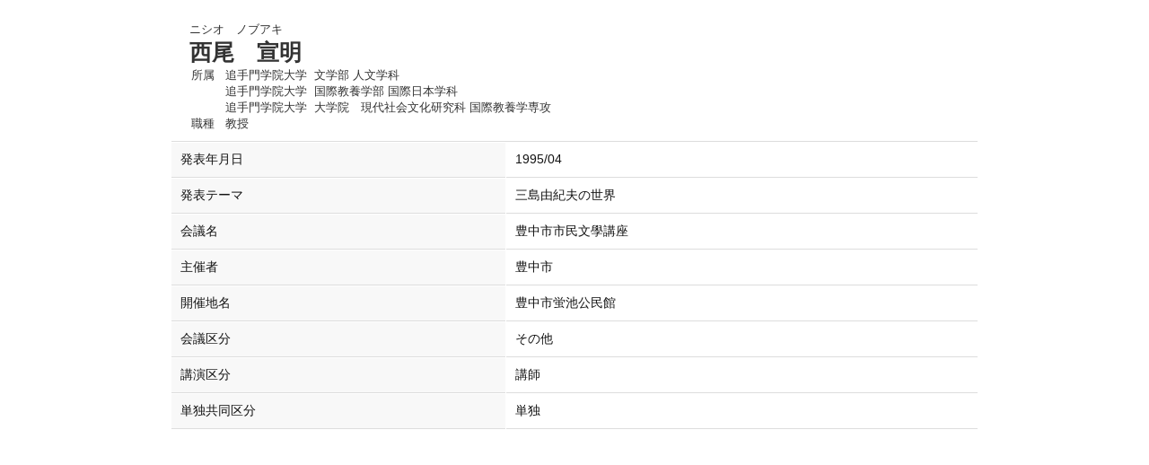

--- FILE ---
content_type: text/html;charset=UTF-8
request_url: https://www.gyoseki.otemon.ac.jp/oguhp/KgApp?detlId=34&detlUid=ymkbgysgggy&detlSeq=3
body_size: 5911
content:


















<!DOCTYPE HTML>
<HTML lang=ja>
  <HEAD>
    <TITLE>
      教員情報

      &nbsp;-&nbsp;西尾　宣明


      &nbsp;|&nbsp;追手門学院大学

    </TITLE>
    <meta http-equiv="X-UA-Compatible" content="IE=edge">

    <META name="viewport" content="width=device-width,initial-scale=1">

    <META http-equiv="content-type" content="text/html; charset=UTF-8" />
    <META http-equiv="content-script-type" content="text/javascript" />
    <META http-equiv="content-style-type" content="text/css" />


	
    <link href="./jsp/style2018.css?ver=1022101721" rel="stylesheet" type="text/css" />
	

    <link rel="stylesheet" type="text/css" href="./jsp/shadowbox.css" />
    <link rel="stylesheet" type="text/css" href="./jsp/photoswipe/css/photoswipe.css" />

    <script type="text/javascript" src="./jsp/shadowbox.js" charset="UTF-8"></script>

    <script src="https://ajax.googleapis.com/ajax/libs/jquery/3.7.1/jquery.min.js"></script>
    <script type="text/javascript" src="./jsp/photoswipe/js/photoswipe.umd.min.js" charset="UTF-8"></script>
    <script type="text/javascript" src="./jsp/photoswipe/js/photoswipe-lightbox.umd.min.js" charset="UTF-8"></script>

    <SCRIPT type="text/javascript">
    <!--
    function showSenmonBody(name){

    	var f = document.getElementsByName(name);

    	for(i=0; i < f.length; i++){
    		if(f[i].style.display == "none"){
    			f[i].style.display = "block";
    		} else {
    			f[i].style.display = "none";
    		}
    	}
    }
	function list_view(id, cnt) {
		var	idx;
		for (idx = 1; ; idx++) {
			var	obj = document.getElementById(id + "_" + idx);
			if (obj == null) {
				break;
			}
			if (cnt < 0) {
				obj.style.display = "";
			} else if (idx > cnt) {
				obj.style.display = "none";
			}
		}
		obj = document.getElementById(id + "_act1");
		if (obj != null) {
			obj.style.display = (cnt >= 0) ? "": "none";
		}
		obj = document.getElementById(id + "_act2");
		if (obj != null) {
			obj.style.display = (cnt >= 0) ? "none": "";
		}
	}
    $(function(){
    	$(document).on('click', 'a[href^="#"]', function() {
    		//data-box属性がない場合は通常のスムーズスクロール
    		if(!$(this).data("box")){
    			$("body,html").stop().animate({
    				scrollTop:$($(this).attr("href")).offset().top
    			});

    		//data-box属性がある場合はdata-box内をスムーズスクロール
    		}else{
    			var box = $($(this).data("box"));
    			var tareget = $($(this).attr("href"));
    			var dist = tareget.offset().top - box.position().top;
    			box.stop().animate({
    				scrollTop: box.scrollTop() + dist
	   			});
    		}
    		return false;
    	});
    });
    -->
    </SCRIPT>

  </HEAD>
  <BODY>
   <div id="container">
   <div id="screen">

  <DIV id="contents">

    <BR>



<SCRIPT>
	history.replaceState(null, '', '?detlId=34&resId=S001459&detlSeq=3');
</SCRIPT>



    <TABLE cellpadding="10" cellspacing="1" width="900" summary="gyoseki" class="gyoseki k04-layout">
      <COL >
      <COL>
      <TR>
        <TD valign="bottom" class="k04-title1" colspan="2">

          &nbsp;&nbsp;<SPAN class="k04-title1-font1">ニシオ　ノブアキ</SPAN>

          <BR>
          &nbsp;&nbsp;<SPAN class="k04-title1-font2">西尾　宣明</SPAN>

          <BR>
          <SPAN class="k04-title1-font3 boxA">&nbsp;&nbsp;&nbsp;所属&nbsp;&nbsp; </SPAN>
          <SPAN class="k04-title1-font3 boxB">

            追手門学院大学&nbsp;

            文学部 人文学科
          </SPAN>
          <DIV class="clear"></DIV>

            <SPAN class="k03-title1-font3 boxA">&nbsp;&nbsp;</SPAN>
            <SPAN class="k03-title1-font3 boxB">

              追手門学院大学&nbsp;

              国際教養学部 国際日本学科</SPAN>
            <DIV class="clear"></DIV>

            <SPAN class="k03-title1-font3 boxA">&nbsp;&nbsp;</SPAN>
            <SPAN class="k03-title1-font3 boxB">

              追手門学院大学&nbsp;

              大学院　現代社会文化研究科 国際教養学専攻</SPAN>
            <DIV class="clear"></DIV>

          <SPAN class="k04-title1-font3 boxA">&nbsp;&nbsp;&nbsp;職種&nbsp;&nbsp; </SPAN>
          <SPAN class="k04-title1-font3 boxB">教授</SPAN>
        </TD>
      </TR>

      <TR><TD class="k04-data1-font1">発表年月日</TD>			<TD class="k04-data2-font2">1995/04</TD></TR>
      <TR><TD class="k04-data1-font1">発表テーマ</TD>		<TD class="k04-data2-font2">三島由紀夫の世界</TD></TR>
      <TR><TD class="k04-data1-font1">会議名</TD>		<TD class="k04-data2-font2">豊中市市民文學講座</TD></TR>
      <TR><TD class="k04-data1-font1">主催者</TD>		<TD class="k04-data2-font2">豊中市</TD></TR>
<!-- 2020.09 国名 -->
      

      <TR><TD class="k04-data1-font1">開催地名</TD>			<TD class="k04-data2-font2">豊中市蛍池公民館</TD></TR>
<!-- 2020.09 開催期間 -->
      
      
                                                     <TR><TD class="k04-data1-font1">会議区分</TD>			<TD class="k04-data2-font2">その他</TD></TR>

      
                                                     <TR><TD class="k04-data1-font1">講演区分</TD>			<TD class="k04-data2-font2">講師</TD></TR>
      
                                                     <TR><TD class="k04-data1-font1">単独共同区分</TD>		<TD class="k04-data2-font2">単独</TD></TR>
      
<!-- 2020.09 国際共著 -->
      
      
      
      
      
      
<!-- 2020.09 URL2 -->
      


    </TABLE>





  </DIV><!-- /#contents-->

  </div><!-- /#screen-->
  </div><!-- /#container-->

  <script type="text/javascript" src="./jsp/checked.js"></script>

  </BODY>
</HTML>

